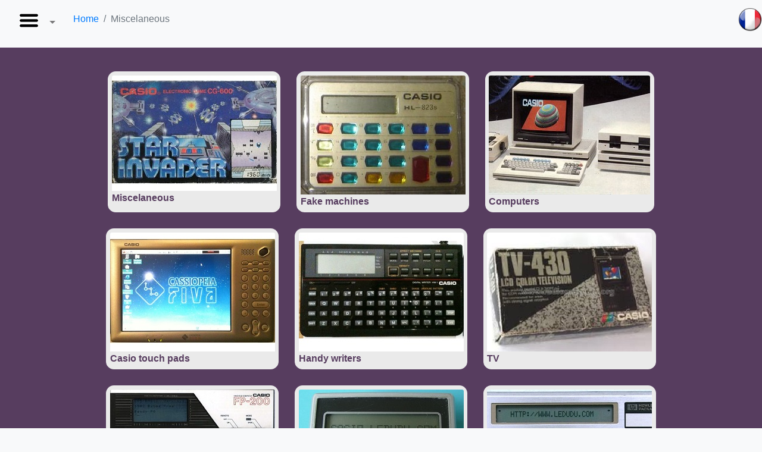

--- FILE ---
content_type: text/html
request_url: https://casio.ledudu.com/pockets.asp?menu=6&lg=eng
body_size: 6097
content:
<!DOCTYPE html>
<!-- ***************** -->
<!--  Initialisations  -->
<!-- ***************** -->
<html xmlns:og='http://ogp.me/ns#' lang='en'>
<head>
    <meta charset="UTF-8">
	<meta name="description" content='Casio Miscelaneous - Casio Miscelaneous - Casio.ledudu.com - Casio pocket computer, calculator, game and watch library. Vintage'>
    <meta name="viewport" content="width=device-width, initial-scale=1.0,maximum-scale=1">
    <meta name="keywords" CONTENT="vintage, calculators, computer, Casio, Sharp, Canon X-07, TI, PSI, poche, basic, CASL,80, retro, data bank, game, dictionnary, calculatrice, calculator, SL, SF, FX, AS, 101,121,161,graphic, graphique, programme, program,ancienne, musée, museum">
    <meta name="robots" content="index, follow">
    <meta name="generator" content="Casio, Sharp, TI, HP, Canon X-07, PSI, poche, pocket, basic, 80">
    <title> - Miscelaneous -  - Miscelaneous - Casio.ledudu.com - Casio pocket computer, calculator, game and watch library. - RETRO CALCULATOR FX PB SF LC SL HP FA</title>
	
	
	
    <meta property="og:image" content="images/v3/smenu6.png" />
    <link rel="stylesheet" href="css/stylev3.css">
    <link rel="stylesheet" href="css/bootstrap.min.css">
    <LINK REL="SHORTCUT ICON" href="favicon.png">

</head>
<body   >

    <nav class="navbar navbar-expand-lg navbar-light bg-light">
     
        <!-- <div class="collapse navbar-collapse" id="navbarSupportedContent"> -->
          <ul class="navbar-nav mr-auto">
       <!-- ********************** Accueil  **************************** -->    
            <!-- <li class="nav-item( active">
              <a class="nav-link" href="#"><img src='images/Hamburger.png'><span class="sr-only">(current)</span></a>
            </li> -->
       <!-- ********************** What's new  **************************** -->    
            <li class="nav-item( dropdown">
              <a class="nav-link dropdown-toggle" href="https://casio.ledudu.com/pockets.asp?menu=1&lg=eng" id="navbarDropdown" role="button" data-toggle="dropdown" aria-haspopup="true" aria-expanded="false">
                  <img src='images/Hamburger.png'>
              </a>
              <div class="dropdown-menu" aria-labelledby="navbarDropdown">
                <a class="dropdown-item" href="https://casio.ledudu.com/pockets.asp?menu=1&lg=eng">Home</a>
                <div class="dropdown-divider"></div>                     
				<a class="dropdown-item" href="https://casio.ledudu.com/pockets.asp?type=418&lg=eng&choix=6"><img src='images/v3/filtre.png'>&nbsp;Find a model</a>
				<a class="dropdown-item" href="https://casio.ledudu.com/Find_Barcode.asp?lg=eng"><img src='images/barcode.png'>&nbsp;Scan a barcode</a>				
                <div class="dropdown-divider"></div>                     
                <a class="dropdown-item disabled" href="#">What's new ?</a> 
                <a class="dropdown-item" href="https://casio.ledudu.com/pockets.asp?type=239&lg=eng"><img src='images/v3/maj.png'>&nbsp;Last updates</a>
                <a class="dropdown-item" href="https://casio.ledudu.com/pockets.asp?type=3634&lg=eng"><img src='images/v3/doc.png'>&nbsp;New documents</a>
                <a class="dropdown-item" href="https://casio.ledudu.com/pockets.asp?type=3751&lg=eng"><img src='images/v3/boite.png'>&nbsp;New boxes</a>
                <a class="dropdown-item" href="https://casio.ledudu.com/pockets.asp?type=165&lg=eng"><img src='images/v3/NewItem.png'>&nbsp;New topics</a>   
                <a class="dropdown-item" href="https://casio.ledudu.com/pockets.asp?type=138&lg=eng"><img src='images/v3/acquis.png'>&nbsp;Acquisitions per month</a> 
                <div class="dropdown-divider"></div>   
                <!-- * <a class="dropdown-item disabled" href="#">Rarety index</a>                                                                   
                <a class="dropdown-item" href="https://casio.ledudu.com/pockets.asp?type=8&lg=eng">Rare</a>
                <a class="dropdown-item" href="https://casio.ledudu.com/pockets.asp?type=28&lg=eng">Very rare</a>
                <a class="dropdown-item" href="https://casio.ledudu.com/pockets.asp?type=59&lg=eng">Top rare</a>
                <div class="dropdown-divider"></div>
                <a class="dropdown-item disabled" href="#">?</a> -->
                <a class="dropdown-item" href="https://casio.ledudu.com/pockets.asp?type=2328&lg=eng"><img src='images/v3/thank.png'>&nbsp;Thanks</a>
                <!-- * <a class="dropdown-item" href="https://casio.ledudu.com/pockets.asp?type=1514&lg=eng">How to help me ?</a>-->
				<a class="dropdown-item" href="https://casio.ledudu.com/contact.asp?lg=eng"><img src='images/v3/mail.png'>&nbsp;Contact me</a>
        
                
              </div>
            </li>  
          </ul>
        <!-- </div> -->

<!-- ************************** -->
<!-- Appel des trois fonctions  -->
<!-- ************************** -->
<ol class='breadcrumb'><li class='breadcrumb-item'><a href='https://casio.ledudu.com/pockets.asp?menu=1&lg=eng'>Home</a></li><li class='breadcrumb-item active' aria-current='page'>Miscelaneous</li></ol><a class='navbar-brand' href='pockets.asp?menu=6'><img src='images\drapeau\fr.png' style='width:30pt;top:10pt;position:absolute;right:0pt;'></a></nav><div class='card-group main-background'><a href='pockets.asp?type=229.1&lg=eng' class='card-p4 isabelline'><img src='images/v3/menu229.jpg' class='card-img-top' title=''><div class='card-body'><h8 class='card-title' >Miscelaneous</h8></div></a><a href='pockets.asp?type=149&lg=eng' class='card-p4 isabelline'><img src='images/v3/menu149.jpg' class='card-img-top' title=''><div class='card-body'><h8 class='card-title' >Fake machines</h8></div></a><a href='pockets.asp?type=1364&lg=eng' class='card-p4 isabelline'><img src='images/v3/menu1364.jpg' class='card-img-top' title=''><div class='card-body'><h8 class='card-title' >Computers</h8></div></a><a href='pockets.asp?type=2915&lg=eng' class='card-p4 isabelline'><img src='images/v3/menu2915.jpg' class='card-img-top' title=''><div class='card-body'><h8 class='card-title' >Casio touch pads</h8></div></a><a href='pockets.asp?type=2322&lg=eng' class='card-p4 isabelline'><img src='images/v3/menu2322.jpg' class='card-img-top' title=''><div class='card-body'><h8 class='card-title' >Handy writers</h8></div></a><a href='pockets.asp?type=1801&lg=eng' class='card-p4 isabelline'><img src='images/v3/menu1801.jpg' class='card-img-top' title=''><div class='card-body'><h8 class='card-title' >TV</h8></div></a><a href='pockets.asp?type=113&lg=eng' class='card-p4 isabelline'><img src='images/v3/menu113.jpg' class='card-img-top' title=''><div class='card-body'><h8 class='card-title' >The laptops</h8></div></a><a href='pockets.asp?type=1018&lg=eng' class='card-p4 isabelline'><img src='images/v3/menu1018.jpg' class='card-img-top' title=''><div class='card-body'><h8 class='card-title' >The TI</h8></div></a><a href='https://hp.ledudu.com/?&lg=eng' class='card-p4 isabelline'><img src='images/v3/menu105.jpg' class='card-img-top' title=''><div class='card-body'><h8 class='card-title' >The HPs</h8></div></a><a href='https://sharp.ledudu.com/?&lg=eng' class='card-p4 isabelline'><img src='images/v3/menu3859.jpg' class='card-img-top' title=''><div class='card-body'><h8 class='card-title' >My Sharp collection</h8></div></a><a href='pockets.asp?type=604&lg=eng' class='card-p4 isabelline'><a href='https://psion.ledudu.com/?&lg=eng' class='card-p4 isabelline'><img src='images/v3/menu604.jpg' class='card-img-top' title=''><div class='card-body'><h8 class='card-title' >The PSION</h8></div></a><a href='https://canonx07.ledudu.com/?&lg=eng' class='card-p4 isabelline'><img src='images/v3/menu106.jpg' class='card-img-top' title=''><div class='card-body'><h8 class='card-title' >The X-07 series</h8></div></a><a href='pockets.asp?type=3819&lg=eng' class='card-p4 isabelline'><img src='images/v3/menu3819.jpg' class='card-img-top' title=''><div class='card-body'><h8 class='card-title' >Other Basic machines</h8></div></a></div>
<!-- ****************************** -->
<!-- Sortie du menu et sous menu    -->
<!--       Fonction_Home(menu)      -->
<!-- ****************************** -->

<!-- ****************************** -->
<!-- Sortie d'une série : cherche() -->
<!-- ****************************** -->

<!-- ************************************************** -->
<!-- Génération de la vue machine (machine/boite/3d...) -->
<!-- ******   FunctionView(letype) ******************** -->
<!-- ************************************************** -->

<!-- ***************************** -->
<!-- Génération de la page machine -->
<!-- **** Fonction_Machine(letype) -->
<!-- ***************************** -->

<!-- ******************************* -->
<!-- **** Extractions de rubriques   -->
<!-- ******************************* -->	


<footer>
  <p>© 2009-2022 Ledudu.com - 01/01/2022 <a target="_blank" href="https://www.facebook.com/ledudu.casio"><img src="https://casio.ledudu.com/images/v3/facebook.png"></a> <a target="_blank" href="http://www.youtube.com/channel/UCA-zeDfqooe82N69R9JsdHA?view_as=subscriber"><img src="https://casio.ledudu.com/images/v3/youtube.png"></a> <a target="_blank" href="https://www.pinterest.fr/ledudu_casio/"><img src="https://casio.ledudu.com/images/v3/pinterest.png"></a></p>
</footer>

</body>
<script src="https://code.jquery.com/jquery-3.3.1.slim.min.js" integrity="sha384-q8i/X+965DzO0rT7abK41JStQIAqVgRVzpbzo5smXKp4YfRvH+8abtTE1Pi6jizo" crossorigin="anonymous"></script>
<script src="https://cdnjs.cloudflare.com/ajax/libs/popper.js/1.14.7/umd/popper.min.js" integrity="sha384-UO2eT0CpHqdSJQ6hJty5KVphtPhzWj9WO1clHTMGa3JDZwrnQq4sF86dIHNDz0W1" crossorigin="anonymous"></script>
<script src="https://stackpath.bootstrapcdn.com/bootstrap/4.3.1/js/bootstrap.min.js" integrity="sha384-JjSmVgyd0p3pXB1rRibZUAYoIIy6OrQ6VrjIEaFf/nJGzIxFDsf4x0xIM+B07jRM" crossorigin="anonymous"></script>
<script src="js/jBeep.min.js" type="text/javascript"></script>
<script>
  (function(i,s,o,g,r,a,m){i['GoogleAnalyticsObject']=r;i[r]=i[r]||function(){
  (i[r].q=i[r].q||[]).push(arguments)},i[r].l=1*new Date();a=s.createElement(o),
  m=s.getElementsByTagName(o)[0];a.async=1;a.src=g;m.parentNode.insertBefore(a,m)
  })(window,document,'script','https://www.google-analytics.com/analytics.js','ga');
  ga('create', 'UA-96620571-1', 'auto');
  ga('send', 'pageview');

var captureOutboundLink = function(url) {
   ga('send', 'event', 'outbound', 'click', url, {
     'transport': 'beacon',
     'hitCallback': function(){document.location = url;}
   });
}
</script>

<script>window._epn = {campaign:5337443766};</script>
<script src="https://epnt.ebay.com/static/epn-smart-tools.js"></script>

<script>
function fimage(x){ 
document.images.simage.src="images/" + images[document.comboform.firstcombo.options.selectedIndex][x] + ".jpg";
}
function remplace(x){ 
if (x==-1) {x=1}
for (m=temp.options.length-1;m>0;m--)
temp.options[m]=null
for(i=0;i<sites[x].length;i++){
temp.options[i]= new Option(sites[x][i].text,sites[x][i].value)
}
temp.options[0].selected=true
fimage(0)
}

function getit(){
location=temp.options[temp.selectedIndex].value
}

</script>


</html>





--- FILE ---
content_type: text/css
request_url: https://casio.ledudu.com/css/stylev3.css
body_size: 406
content:
a.card-p4, a.card-p4:hover {
  color: inherit ;
  text-decoration: none;
}

  .card-p4 div{
    padding: 0pt;
  }
  
  .card-group .card-p6 div{
	border-radius: 5pt;
    padding: 4pt;
	border: 4pt;
	margin-top: 2pt;
	margin-bottom: 2pt
  }
  
  .card-group {
    justify-content: center;
    padding: 20pt
  }

  .card-group .card-p4 {
   border-radius: 10pt;
    padding: 5pt ; 
    margin: 10pt
  }
  
  .card-group .card-p3 {
   border-radius: 10pt;
    padding: 3pt ; 
    margin: 3pt
  }  
  

  .card-title {
   font-weight: bold;
   color: #573d5f
  }

  .card-machine {
    max-width: 100%;
    min-width: 20%;
  }

  h8 {
    margin: 0% ;
    padding: 0%  
  }

  .main-background-p {
    background-color: #b6ccfb
  }  
  
  .main-background {
    background-color: #573d5f
  }

  footer {
    background-color:#eaeaea
  }

  .isabelline{
    background-color: #eaeaea 
  }

  .purple {
    background-color: #573D5F
}

.pad-top{
    padding-top: 10pt
}

.card {
    width:150pt;
    padding: 10pt;
    margin: 10pt;
}

.card-img-top {
  width: 150pt;
  }

  @media (min-width: 34em) {
    .card-columns {
        -webkit-column-count: 2;
        -moz-column-count: 2;
        column-count: 2;
    }
}

@media (min-width: 48em) {
    .card-columns {
        -webkit-column-count: 4;
        -moz-column-count: 4;
        column-count: 4;
    }
}

@media (min-width: 62em) {
    .card-columns {
        -webkit-column-count: 4;
        -moz-column-count: 4;
        column-count: 4;
    }
}

@media (min-width: 75em) {
    .card-columns {
        -webkit-column-count: 5;
        -moz-column-count: 5;
        column-count: 5;
    }
}

--- FILE ---
content_type: application/javascript
request_url: https://casio.ledudu.com/js/jBeep.min.js
body_size: 468
content:
/**
 * jBeep
 * 
 * Play WAV beeps easily in javascript!
 * Tested on all popular browsers and works perfectly, including IE6.
 * 
 * @date 10-19-2012
 * @license MIT
 * @author Everton (www.ultraduz.com.br)
 * @version 1.0
 * @params soundFile The .WAV sound path
 */
function jBeep(a){if(!a)a="jBeep/jBeep.wav";var b,c,d;d=true;try{if(typeof document.createElement("audio").play=="undefined")d=false}catch(e){d=false}c=document.getElementsByTagName("body")[0];if(!c)c=document.getElementsByTagName("html")[0];b=document.getElementById("jBeep");if(b)c.removeChild(b);if(d){b=document.createElement("audio");b.setAttribute("id","jBeep");b.setAttribute("src",a);b.play()}else if(navigator.userAgent.toLowerCase().indexOf("msie")>-1){b=document.createElement("bgsound");b.setAttribute("id","jBeep");b.setAttribute("loop",1);b.setAttribute("src",a);c.appendChild(b)}else{var f;b=document.createElement("object");b.setAttribute("id","jBeep");b.setAttribute("type","audio/wav");b.setAttribute("style","display:none;");b.setAttribute("data",a);f=document.createElement("param");f.setAttribute("name","autostart");f.setAttribute("value","false");b.appendChild(f);c.appendChild(b);try{b.Play()}catch(e){b.object.Play()}}}

--- FILE ---
content_type: text/plain
request_url: https://www.google-analytics.com/j/collect?v=1&_v=j102&a=2043018150&t=pageview&_s=1&dl=https%3A%2F%2Fcasio.ledudu.com%2Fpockets.asp%3Fmenu%3D6%26lg%3Deng&ul=en-us%40posix&dt=-%20Miscelaneous%20-%20-%20Miscelaneous%20-%20Casio.ledudu.com%20-%20Casio%20pocket%20computer%2C%20calculator%2C%20game%20and%20watch%20library.%20-%20RETRO%20CALCULATOR%20FX%20PB%20SF%20LC%20SL%20HP%20FA&sr=1280x720&vp=1280x720&_u=IEBAAEABAAAAACAAI~&jid=494185154&gjid=642172806&cid=565620257.1765162498&tid=UA-96620571-1&_gid=185023496.1765162498&_r=1&_slc=1&z=452237173
body_size: -451
content:
2,cG-2Y4GHD1X5K